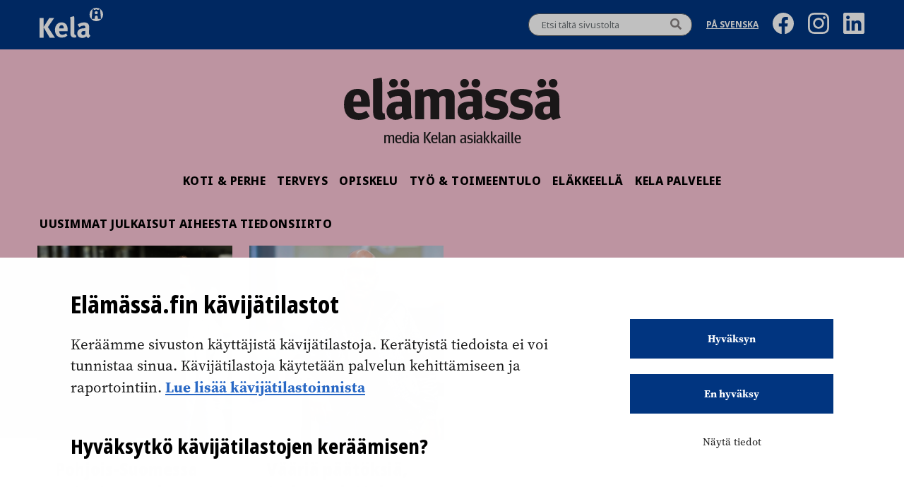

--- FILE ---
content_type: text/html; charset=UTF-8
request_url: https://elamassa.fi/avainsana/tiedonsiirto/
body_size: 8167
content:
<!doctype html>
<html lang="fi">
<head>
	<meta charset="UTF-8">
	<meta name="viewport" content="width=device-width, initial-scale=1">
	<link rel="profile" href="https://gmpg.org/xfn/11">

	<!-- fonts -->
	<link rel="stylesheet" href="https://use.typekit.net/vlq4pmj.css">

	<!-- facebook domain verification -->
	<meta name="facebook-domain-verification" content="2wiz7f58llmr4q35i6zc1t3xvhwfdk" />
	<!-- readspeaker file included -->
	<script src="//f1-eu.readspeaker.com/script/9847/ReadSpeaker.js?pids=embhl"></script>

<script
 
  id="Cookiebot"
  src="https://consent.cookiebot.com/uc.js"
  data-cbid="24a31ec5-ee47-48bf-b953-3773c9dad31c"
  data-blockingmode="auto"
></script>

<meta name='robots' content='index, follow, max-image-preview:large, max-snippet:-1, max-video-preview:-1' />

	<!-- This site is optimized with the Yoast SEO plugin v23.9 - https://yoast.com/wordpress/plugins/seo/ -->
	<title>tiedonsiirto - Elämässä.fi</title>
	<link rel="canonical" href="https://elamassa.fi/avainsana/tiedonsiirto/" />
	<meta property="og:locale" content="fi_FI" />
	<meta property="og:type" content="article" />
	<meta property="og:title" content="tiedonsiirto - Elämässä.fi" />
	<meta property="og:url" content="https://elamassa.fi/avainsana/tiedonsiirto/" />
	<meta property="og:site_name" content="Elämässä.fi" />
	<meta name="twitter:card" content="summary_large_image" />
	<meta name="twitter:site" content="@Kela_uutiset" />
	<script type="application/ld+json" class="yoast-schema-graph">{"@context":"https://schema.org","@graph":[{"@type":"CollectionPage","@id":"https://elamassa.fi/avainsana/tiedonsiirto/","url":"https://elamassa.fi/avainsana/tiedonsiirto/","name":"tiedonsiirto - Elämässä.fi","isPartOf":{"@id":"https://elamassa.fi/#website"},"primaryImageOfPage":{"@id":"https://elamassa.fi/avainsana/tiedonsiirto/#primaryimage"},"image":{"@id":"https://elamassa.fi/avainsana/tiedonsiirto/#primaryimage"},"thumbnailUrl":"https://elamassa.fi//app/uploads/2023/06/sosiaalityontekija-Maija-Lehto-ja-Kelan-asiakkuusvastaava-Laura-Ahola.jpg","inLanguage":"fi"},{"@type":"ImageObject","inLanguage":"fi","@id":"https://elamassa.fi/avainsana/tiedonsiirto/#primaryimage","url":"https://elamassa.fi//app/uploads/2023/06/sosiaalityontekija-Maija-Lehto-ja-Kelan-asiakkuusvastaava-Laura-Ahola.jpg","contentUrl":"https://elamassa.fi//app/uploads/2023/06/sosiaalityontekija-Maija-Lehto-ja-Kelan-asiakkuusvastaava-Laura-Ahola.jpg","width":1025,"height":615,"caption":"Sosiaalityöntekijä Maija Lehto ja Kelan asiakkuusvastaava Laura Ahola seisovat ulkona vierekkäin."},{"@type":"WebSite","@id":"https://elamassa.fi/#website","url":"https://elamassa.fi/","name":"Elämässä.fi","description":"N","potentialAction":[{"@type":"SearchAction","target":{"@type":"EntryPoint","urlTemplate":"https://elamassa.fi/?s={search_term_string}"},"query-input":{"@type":"PropertyValueSpecification","valueRequired":true,"valueName":"search_term_string"}}],"inLanguage":"fi"}]}</script>
	<!-- / Yoast SEO plugin. -->


<link rel='dns-prefetch' href='//widgetlogic.org' />
<link rel='dns-prefetch' href='//ajax.googleapis.com' />
<link rel='dns-prefetch' href='//elamassa.fi' />
<link rel='stylesheet' id='wp-block-library-css' href='https://elamassa.fi/wp/wp-includes/css/dist/block-library/style.min.css?ver=6.6.2' media='all' />
<link rel='stylesheet' id='block-widget-css' href='https://elamassa.fi//app/plugins/widget-logic/block_widget/css/widget.css?ver=1768901027' media='all' />
<style id='classic-theme-styles-inline-css'>
/*! This file is auto-generated */
.wp-block-button__link{color:#fff;background-color:#32373c;border-radius:9999px;box-shadow:none;text-decoration:none;padding:calc(.667em + 2px) calc(1.333em + 2px);font-size:1.125em}.wp-block-file__button{background:#32373c;color:#fff;text-decoration:none}
</style>
<style id='global-styles-inline-css'>
:root{--wp--preset--aspect-ratio--square: 1;--wp--preset--aspect-ratio--4-3: 4/3;--wp--preset--aspect-ratio--3-4: 3/4;--wp--preset--aspect-ratio--3-2: 3/2;--wp--preset--aspect-ratio--2-3: 2/3;--wp--preset--aspect-ratio--16-9: 16/9;--wp--preset--aspect-ratio--9-16: 9/16;--wp--preset--color--black: #000000;--wp--preset--color--cyan-bluish-gray: #abb8c3;--wp--preset--color--white: #ffffff;--wp--preset--color--pale-pink: #f78da7;--wp--preset--color--vivid-red: #cf2e2e;--wp--preset--color--luminous-vivid-orange: #ff6900;--wp--preset--color--luminous-vivid-amber: #fcb900;--wp--preset--color--light-green-cyan: #7bdcb5;--wp--preset--color--vivid-green-cyan: #00d084;--wp--preset--color--pale-cyan-blue: #8ed1fc;--wp--preset--color--vivid-cyan-blue: #0693e3;--wp--preset--color--vivid-purple: #9b51e0;--wp--preset--gradient--vivid-cyan-blue-to-vivid-purple: linear-gradient(135deg,rgba(6,147,227,1) 0%,rgb(155,81,224) 100%);--wp--preset--gradient--light-green-cyan-to-vivid-green-cyan: linear-gradient(135deg,rgb(122,220,180) 0%,rgb(0,208,130) 100%);--wp--preset--gradient--luminous-vivid-amber-to-luminous-vivid-orange: linear-gradient(135deg,rgba(252,185,0,1) 0%,rgba(255,105,0,1) 100%);--wp--preset--gradient--luminous-vivid-orange-to-vivid-red: linear-gradient(135deg,rgba(255,105,0,1) 0%,rgb(207,46,46) 100%);--wp--preset--gradient--very-light-gray-to-cyan-bluish-gray: linear-gradient(135deg,rgb(238,238,238) 0%,rgb(169,184,195) 100%);--wp--preset--gradient--cool-to-warm-spectrum: linear-gradient(135deg,rgb(74,234,220) 0%,rgb(151,120,209) 20%,rgb(207,42,186) 40%,rgb(238,44,130) 60%,rgb(251,105,98) 80%,rgb(254,248,76) 100%);--wp--preset--gradient--blush-light-purple: linear-gradient(135deg,rgb(255,206,236) 0%,rgb(152,150,240) 100%);--wp--preset--gradient--blush-bordeaux: linear-gradient(135deg,rgb(254,205,165) 0%,rgb(254,45,45) 50%,rgb(107,0,62) 100%);--wp--preset--gradient--luminous-dusk: linear-gradient(135deg,rgb(255,203,112) 0%,rgb(199,81,192) 50%,rgb(65,88,208) 100%);--wp--preset--gradient--pale-ocean: linear-gradient(135deg,rgb(255,245,203) 0%,rgb(182,227,212) 50%,rgb(51,167,181) 100%);--wp--preset--gradient--electric-grass: linear-gradient(135deg,rgb(202,248,128) 0%,rgb(113,206,126) 100%);--wp--preset--gradient--midnight: linear-gradient(135deg,rgb(2,3,129) 0%,rgb(40,116,252) 100%);--wp--preset--font-size--small: 13px;--wp--preset--font-size--medium: 20px;--wp--preset--font-size--large: 36px;--wp--preset--font-size--x-large: 42px;--wp--preset--spacing--20: 0.44rem;--wp--preset--spacing--30: 0.67rem;--wp--preset--spacing--40: 1rem;--wp--preset--spacing--50: 1.5rem;--wp--preset--spacing--60: 2.25rem;--wp--preset--spacing--70: 3.38rem;--wp--preset--spacing--80: 5.06rem;--wp--preset--shadow--natural: 6px 6px 9px rgba(0, 0, 0, 0.2);--wp--preset--shadow--deep: 12px 12px 50px rgba(0, 0, 0, 0.4);--wp--preset--shadow--sharp: 6px 6px 0px rgba(0, 0, 0, 0.2);--wp--preset--shadow--outlined: 6px 6px 0px -3px rgba(255, 255, 255, 1), 6px 6px rgba(0, 0, 0, 1);--wp--preset--shadow--crisp: 6px 6px 0px rgba(0, 0, 0, 1);}:where(.is-layout-flex){gap: 0.5em;}:where(.is-layout-grid){gap: 0.5em;}body .is-layout-flex{display: flex;}.is-layout-flex{flex-wrap: wrap;align-items: center;}.is-layout-flex > :is(*, div){margin: 0;}body .is-layout-grid{display: grid;}.is-layout-grid > :is(*, div){margin: 0;}:where(.wp-block-columns.is-layout-flex){gap: 2em;}:where(.wp-block-columns.is-layout-grid){gap: 2em;}:where(.wp-block-post-template.is-layout-flex){gap: 1.25em;}:where(.wp-block-post-template.is-layout-grid){gap: 1.25em;}.has-black-color{color: var(--wp--preset--color--black) !important;}.has-cyan-bluish-gray-color{color: var(--wp--preset--color--cyan-bluish-gray) !important;}.has-white-color{color: var(--wp--preset--color--white) !important;}.has-pale-pink-color{color: var(--wp--preset--color--pale-pink) !important;}.has-vivid-red-color{color: var(--wp--preset--color--vivid-red) !important;}.has-luminous-vivid-orange-color{color: var(--wp--preset--color--luminous-vivid-orange) !important;}.has-luminous-vivid-amber-color{color: var(--wp--preset--color--luminous-vivid-amber) !important;}.has-light-green-cyan-color{color: var(--wp--preset--color--light-green-cyan) !important;}.has-vivid-green-cyan-color{color: var(--wp--preset--color--vivid-green-cyan) !important;}.has-pale-cyan-blue-color{color: var(--wp--preset--color--pale-cyan-blue) !important;}.has-vivid-cyan-blue-color{color: var(--wp--preset--color--vivid-cyan-blue) !important;}.has-vivid-purple-color{color: var(--wp--preset--color--vivid-purple) !important;}.has-black-background-color{background-color: var(--wp--preset--color--black) !important;}.has-cyan-bluish-gray-background-color{background-color: var(--wp--preset--color--cyan-bluish-gray) !important;}.has-white-background-color{background-color: var(--wp--preset--color--white) !important;}.has-pale-pink-background-color{background-color: var(--wp--preset--color--pale-pink) !important;}.has-vivid-red-background-color{background-color: var(--wp--preset--color--vivid-red) !important;}.has-luminous-vivid-orange-background-color{background-color: var(--wp--preset--color--luminous-vivid-orange) !important;}.has-luminous-vivid-amber-background-color{background-color: var(--wp--preset--color--luminous-vivid-amber) !important;}.has-light-green-cyan-background-color{background-color: var(--wp--preset--color--light-green-cyan) !important;}.has-vivid-green-cyan-background-color{background-color: var(--wp--preset--color--vivid-green-cyan) !important;}.has-pale-cyan-blue-background-color{background-color: var(--wp--preset--color--pale-cyan-blue) !important;}.has-vivid-cyan-blue-background-color{background-color: var(--wp--preset--color--vivid-cyan-blue) !important;}.has-vivid-purple-background-color{background-color: var(--wp--preset--color--vivid-purple) !important;}.has-black-border-color{border-color: var(--wp--preset--color--black) !important;}.has-cyan-bluish-gray-border-color{border-color: var(--wp--preset--color--cyan-bluish-gray) !important;}.has-white-border-color{border-color: var(--wp--preset--color--white) !important;}.has-pale-pink-border-color{border-color: var(--wp--preset--color--pale-pink) !important;}.has-vivid-red-border-color{border-color: var(--wp--preset--color--vivid-red) !important;}.has-luminous-vivid-orange-border-color{border-color: var(--wp--preset--color--luminous-vivid-orange) !important;}.has-luminous-vivid-amber-border-color{border-color: var(--wp--preset--color--luminous-vivid-amber) !important;}.has-light-green-cyan-border-color{border-color: var(--wp--preset--color--light-green-cyan) !important;}.has-vivid-green-cyan-border-color{border-color: var(--wp--preset--color--vivid-green-cyan) !important;}.has-pale-cyan-blue-border-color{border-color: var(--wp--preset--color--pale-cyan-blue) !important;}.has-vivid-cyan-blue-border-color{border-color: var(--wp--preset--color--vivid-cyan-blue) !important;}.has-vivid-purple-border-color{border-color: var(--wp--preset--color--vivid-purple) !important;}.has-vivid-cyan-blue-to-vivid-purple-gradient-background{background: var(--wp--preset--gradient--vivid-cyan-blue-to-vivid-purple) !important;}.has-light-green-cyan-to-vivid-green-cyan-gradient-background{background: var(--wp--preset--gradient--light-green-cyan-to-vivid-green-cyan) !important;}.has-luminous-vivid-amber-to-luminous-vivid-orange-gradient-background{background: var(--wp--preset--gradient--luminous-vivid-amber-to-luminous-vivid-orange) !important;}.has-luminous-vivid-orange-to-vivid-red-gradient-background{background: var(--wp--preset--gradient--luminous-vivid-orange-to-vivid-red) !important;}.has-very-light-gray-to-cyan-bluish-gray-gradient-background{background: var(--wp--preset--gradient--very-light-gray-to-cyan-bluish-gray) !important;}.has-cool-to-warm-spectrum-gradient-background{background: var(--wp--preset--gradient--cool-to-warm-spectrum) !important;}.has-blush-light-purple-gradient-background{background: var(--wp--preset--gradient--blush-light-purple) !important;}.has-blush-bordeaux-gradient-background{background: var(--wp--preset--gradient--blush-bordeaux) !important;}.has-luminous-dusk-gradient-background{background: var(--wp--preset--gradient--luminous-dusk) !important;}.has-pale-ocean-gradient-background{background: var(--wp--preset--gradient--pale-ocean) !important;}.has-electric-grass-gradient-background{background: var(--wp--preset--gradient--electric-grass) !important;}.has-midnight-gradient-background{background: var(--wp--preset--gradient--midnight) !important;}.has-small-font-size{font-size: var(--wp--preset--font-size--small) !important;}.has-medium-font-size{font-size: var(--wp--preset--font-size--medium) !important;}.has-large-font-size{font-size: var(--wp--preset--font-size--large) !important;}.has-x-large-font-size{font-size: var(--wp--preset--font-size--x-large) !important;}
:where(.wp-block-post-template.is-layout-flex){gap: 1.25em;}:where(.wp-block-post-template.is-layout-grid){gap: 1.25em;}
:where(.wp-block-columns.is-layout-flex){gap: 2em;}:where(.wp-block-columns.is-layout-grid){gap: 2em;}
:root :where(.wp-block-pullquote){font-size: 1.5em;line-height: 1.6;}
</style>
<link rel='stylesheet' id='auth0-widget-css' href='https://elamassa.fi//app/plugins/auth0/assets/css/main.css?ver=4.6.2' media='all' />
<link rel='stylesheet' id='ppress-frontend-css' href='https://elamassa.fi//app/plugins/wp-user-avatar/assets/css/frontend.min.css?ver=4.16.8' media='all' />
<link rel='stylesheet' id='ppress-flatpickr-css' href='https://elamassa.fi//app/plugins/wp-user-avatar/assets/flatpickr/flatpickr.min.css?ver=4.16.8' media='all' />
<link rel='stylesheet' id='ppress-select2-css' href='https://elamassa.fi//app/plugins/wp-user-avatar/assets/select2/select2.min.css?ver=6.6.2' media='all' />
<link rel='stylesheet' id='aste-style-css' href='https://elamassa.fi//app/themes/oma-elamassa2021-theme/assets/dist/main.css?ver=1768900718' media='all' />
<script src="https://ajax.googleapis.com/ajax/libs/jquery/3.6.0/jquery.min.js?ver=3.6.0" id="jquery-js"></script>
<script src="https://elamassa.fi//app/plugins/wp-user-avatar/assets/flatpickr/flatpickr.min.js?ver=4.16.8" id="ppress-flatpickr-js"></script>
<script src="https://elamassa.fi//app/plugins/wp-user-avatar/assets/select2/select2.min.js?ver=4.16.8" id="ppress-select2-js"></script>
<link rel="https://api.w.org/" href="https://elamassa.fi/wp-json/" /><link rel="alternate" title="JSON" type="application/json" href="https://elamassa.fi/wp-json/wp/v2/tags/5091" /><meta name="generator" content="WordPress 6.6.2" />
<!-- start Simple Custom CSS and JS -->
<style>
.elamassa-banner__cover img {
    width: 100% !important;
}

.footer-heading{
  display: block;
  font-size: 100%;
  padding: 0.5rem 0;
}

.cli-bar-btn_container a.wt-cli-element.cli_settings_button {
  padding: 5px 19px;
  font-size: 13px;
  font-weight: 500;
  line-height: 1;
  background-color: rgb(240, 240, 240);
}

.iframe-infogram-container{
	margin: 0px -30px;
}

.cli-bar-btn_container a {
  text-transform: none;
  border-radius: 5px !important;
}

.cli-wrapper {
  padding: 0 20px;
}

.cli-bar-message {
  text-transform: none;
}

/* hide sidebar kelan sivulta on category pages */
body.category aside#secondary section.elamassa-kelan-sivulta{
  display: none;
}

/* cookie banner specific */
#moove_gdpr_cookie_info_bar .moove-gdpr-info-bar-container {
    padding: 40px 40px;
}</style>
<!-- end Simple Custom CSS and JS -->
      <!-- Start of delete text to speech -->
      <style>
       .rsbtn{
        z-index: 0 !important;
        width: auto !important;
        height: auto;
        margin-bottom: 0;
       }

       .rsbtn .rsbtn_play {
        line-height: inherit;
       }

       .rsbtn .rsbtn_stop.rsimg,
       .rsbtn .rsbtn_player.rsimg,
       .rsbtn .rsbtn_closer.rsimg,
       .rsbtn .rsbtn_powered{
        display: none;
       }

       .rsbtn .rsimg{
            background-image: none !important;
       }

       .rsbtn .rsbtn_right.rsimg,
       .rsbtn .rsbtn_pause{
            width: auto;
            display: inline-block;
       }

       .rsbtn .rsbtn_right.rsimg,
       .rsbtn.rsexpanded.rspaused .rsbtn_pause,
       .rsbtn.rsplaying .rsbtn_pause,
       .rsbtn.rsexpanded.rsstopped .rsbtn_pause{
            position: relative;
            top: 4px;
       }

       .rsbtn .rsbtn_right.rsimg::before,
       .rsbtn.rsplaying .rsbtn_pause::before,
       .rsbtn.rsexpanded.rspaused .rsbtn_pause::before,
       .rsbtn.rsexpanded.rsstopped .rsbtn_pause::before{
            position: absolute;
            left: -2px;
            font-family: 'Font Awesome 5 Free';
            font-weight: 900;
            font-size: 0.875rem;
            color: #007891;
            color: #000;
            top: 4px;
       }

       /* .rsbtn .rsbtn_right.rsimg::before{
            content: "\f144";
       } */

       .rsbtn .rsbtn_right.rsimg::before {
        content: "";
        display: inline-block;
        width: 32px; /* Adjust size */
        height: 32px; /* Adjust size */
        background-image: url("data:image/svg+xml,%3Csvg%20xmlns%3D%22http%3A//www.w3.org/2000/svg%22%20width%3D%2224%22%20height%3D%2224%22%20viewBox%3D%220%200%2024%2024%22%3E%3Cpath%20fill%3D%22none%22%20stroke%3D%22currentColor%22%20stroke-linecap%3D%22round%22%20stroke-linejoin%3D%22round%22%20stroke-width%3D%222%22%20d%3D%22M2%2013.565C2%2011.512%204%2011%206%2011v9a4%204%200%200%201-4-4zm20%200C22%2011.512%2020%2011%2018%2011v9a4%204%200%200%200%204-4zM6%2020V10a6%206%200%201%201%2012%200v10%22/%3E%3C/svg%3E");
        background-repeat: no-repeat;
        background-size: contain;
    }

       .rsbtn.rsexpanded.rspaused .rsbtn_pause::before,
       .rsbtn.rsexpanded.rsstopped .rsbtn_pause::before{
            /* content: "\f144"; */
            content: "";
        display: inline-block;
        width: 32px; /* Adjust size */
        height: 32px; /* Adjust size */
        background-image: url("data:image/svg+xml,%3Csvg%20xmlns%3D%22http%3A//www.w3.org/2000/svg%22%20width%3D%2224%22%20height%3D%2224%22%20viewBox%3D%220%200%2024%2024%22%3E%3Cpath%20fill%3D%22none%22%20stroke%3D%22currentColor%22%20stroke-linecap%3D%22round%22%20stroke-linejoin%3D%22round%22%20stroke-width%3D%222%22%20d%3D%22M2%2013.565C2%2011.512%204%2011%206%2011v9a4%204%200%200%201-4-4zm20%200C22%2011.512%2020%2011%2018%2011v9a4%204%200%200%200%204-4zM6%2020V10a6%206%200%201%201%2012%200v10%22/%3E%3C/svg%3E");
        background-repeat: no-repeat;
        background-size: contain;
       }

       .rsbtn.rsplaying .rsbtn_pause::before{
            content: "\f28b";
            font-size: 1.5em;
       }

       .text {
            display: inline-block;
            vertical-align: top;
            margin-left: 3rem;
        }

        .read-speaker-tittle-highlight .sync_sent_highlighted,
        .read-speaker-tittle-highlight .sync_word_highlighted,
        .read-speaker-tittle-highlight .sync_word {
            line-height: 2rem !important;
            display: inline-block;
        }

        .read-speaker-lead-highlight .sync_sent_highlighted,
        .read-speaker-lead-highlight .sync_word_highlighted,
        .read-speaker-lead-highlight .sync_word {
            line-height: 1.688rem !important;
            display: inline-block;
        }

        .rsbtn a:focus {
            border: 2px solid black;
        }

      </style>
      <!-- End of delete text to speech -->
            <!-- Start of delete text to speech -->
      <style>

        .rns-plugin .rns-reactions .reactions .rns-reaction .rns-reaction-button {
            line-height: 1rem !important;
            padding: 9px 15px !important;
        }

        .rns-plugin .rns-reactions .reactions .rns-reaction .rns-reaction-button .rns-label {
            font-size: 0.875rem !important;
        }

        .rns-plugin .plus-one {
            font-size: 0.813rem !important;
            line-height: 1.25rem !important;
        }

        .rns-plugin .rns-reactions .reactions {
            display: block !important;
        }

        .rns-plugin .rns-reactions .reactions .rns-reaction {
            min-width: auto !important;
        }

      </style>
      <!-- End of delete text to speech -->
      <link rel="icon" href="https://elamassa.fi//app/uploads/2017/01/cropped-cropped-favicon_elamassa-32x32.png" sizes="32x32" />
<link rel="icon" href="https://elamassa.fi//app/uploads/2017/01/cropped-cropped-favicon_elamassa-192x192.png" sizes="192x192" />
<link rel="apple-touch-icon" href="https://elamassa.fi//app/uploads/2017/01/cropped-cropped-favicon_elamassa-180x180.png" />
<meta name="msapplication-TileImage" content="https://elamassa.fi//app/uploads/2017/01/cropped-cropped-favicon_elamassa-270x270.png" />

<!-- Matomo Tag Manager -->
<script data-cookieconsent="ignore">
  var _mtm = window._mtm = window._mtm || [];
  _mtm.push({'mtm.startTime': (new Date().getTime()), 'event': 'mtm.Start'});
  (function() {
    var d = document, g = d.createElement('script'), s = d.getElementsByTagName('script')[0];
    g.async = true; g.src = 'https://matomo.kela.fi/js/container_VPiyI1Fe.js'; s.parentNode.insertBefore(g, s);
  })();
</script>
<!-- End Matomo Tag Manager -->
</head>

<body class="archive tag tag-tiedonsiirto tag-5091">

<!-- Extra third party scripts part, temporarily keeping it as it might be needed to insert via theme, waiting for client confirmation -->

<!-- skip to content part -->
<a class="skip-to-content-link" aria-label="Siirry sisältöön" href="#primary">Siirry sisältöön</a>
<div id="page" class="site">

	<header class="site-header" id="site-header">

			<!-- desktop header -->
			
<!-- separeate desktop header -->
<div class="site-header__desktop">

	<!-- toolbar area -->
	<div class="site-header__toolbar-desktop">
		<div class="site-header__toolbar-inner container">
			<div class="site-header__kela-logo-desktop">
				<a href="https://www.kela.fi/" class="site-header__fpa-logo-desktop" aria-label="Kela" ></a>
			</div>

			<div class="site-header__toolbar-right">
				<!-- showing the desktop search form the template part -->
				<!-- this search part is showing in the Desktop only -->

<div class="site-header__search search-desktop">
    <form action="https://elamassa.fi/" method="get" role="search">
        <input name="s" type="text" placeholder="Etsi tältä sivustolta" aria-label="Hakuteksti"/>
        <button aria-label="Hae" class="hover">
            <i class="fa fa-search" aria-hidden="true"></i>
        </button>
    </form>
</div>
								   <ul class="site-header__lang-desktop">	<li class="lang-item lang-item-727 lang-item-sv no-translation lang-item-first"><a lang="sv-SE" hreflang="sv-SE" href="https://elamassa.fi/sv/">På Svenska</a></li>
</ul>
				
				 <!-- social media icons -->
				 <a href="https://www.facebook.com/kelafpa/"><img class="some-icon" src="https://elamassa.fi//app/themes/oma-elamassa2021-theme/assets/images/icon-fb.svg" alt="Facebook"/></a>
<a href="https://www.instagram.com/kela_fpa/"><img class="some-icon" src="https://elamassa.fi//app/themes/oma-elamassa2021-theme/assets/images/icon-ig.svg" alt="Instagram"/></a>
<a href="https://www.linkedin.com/company/kela/"><img class="some-icon" src="https://elamassa.fi//app/themes/oma-elamassa2021-theme/assets/images/icon-li.svg" alt="LinkedIn"/></a>

			</div>
		</div>
	</div><!-- end off .site-header__toolbar -->

	<!-- desktop logo -->
	<div class="site-header__logo-desktop">
		<a href="https://elamassa.fi/" class="logo-desktop" aria-label="Linkki etusivulle" title="Linkki etusivulle" ></a>
		<div class="site-header__tagline">media Kelan asiakkaille</div>
	</div>


	<!-- navigation for both mobile and desktop (some inner blocks are only for mobile or desktop) -->
	<div class="site-header__nav">

		<nav class="site-header__menu">
			<ul id="primary-menu-desktop" class="menu"><li id="menu-item-24" class="menu-item menu-item-type-taxonomy menu-item-object-category menu-item-24"><a href="https://elamassa.fi/kategoria/koti-ja-perhe/">Koti &amp; Perhe</a></li>
<li id="menu-item-697" class="menu-item menu-item-type-taxonomy menu-item-object-category menu-item-697"><a href="https://elamassa.fi/kategoria/terveys/">Terveys</a></li>
<li id="menu-item-25" class="menu-item menu-item-type-taxonomy menu-item-object-category menu-item-25"><a href="https://elamassa.fi/kategoria/opiskelu/">Opiskelu</a></li>
<li id="menu-item-28" class="menu-item menu-item-type-taxonomy menu-item-object-category menu-item-28"><a href="https://elamassa.fi/kategoria/tyo-ja-toimeentulo/">Työ &amp; Toimeentulo</a></li>
<li id="menu-item-23" class="menu-item menu-item-type-taxonomy menu-item-object-category menu-item-23"><a href="https://elamassa.fi/kategoria/elakkeella/">Eläkkeellä</a></li>
<li id="menu-item-10008" class="menu-item menu-item-type-taxonomy menu-item-object-category menu-item-10008"><a href="https://elamassa.fi/kategoria/kela-palvelee/">Kela palvelee</a></li>
</ul>		</nav>

		<!--  <p>Place for Language</p>  -->
	</div>

</div><!--  end of .site-header__desktop  -->

			<!-- mobile header -->
			
<!-- separeate mobile header -->
<div class="site-header__mobile">

	<!-- mobile top area -->
	<div class="site-header__top-mobile">
	    <a href="https://www.kela.fi/" class="site-header__kela-logo-mobile" aria-label="Kela" ></a>
	    <a href="https://elamassa.fi/" class="site-header__elamassa-logo-mobile" aria-label="Linkki etusivulle" title="Linkki etusivulle"></a>
	    <button class="site-header__nav-button-mobile nav-close" aria-expanded="false" aria-label="Avaa tai sulje valikko"><span class="screen-reader-text" aria-hidden="true">Avaa tai sulje valikko</span></button>
	</div><!--  end of .site-header__mobile-top  -->

	<!-- mobile navigation hamburger -->
	<div class="site-header__nav site-header__nav--mobile mobile-hide">

		<!-- this search part is showing in the mobile hamburger only -->

<div class="site-header__search search-mobile">
    <form action="https://elamassa.fi/" method="get" role="search">
        <input name="s" type="text" placeholder="Etsi tältä sivustolta" aria-label="Hakuteksti"/>
        <button aria-label="Hae" class="hover">
            <i class="fa fa-search" aria-hidden="true"></i>
        </button>
    </form>
</div>
		<nav class="site-header__menu">
			<ul id="primary-menu-mobile" class="menu"><li class="menu-item menu-item-type-taxonomy menu-item-object-category menu-item-24"><a href="https://elamassa.fi/kategoria/koti-ja-perhe/">Koti &amp; Perhe</a></li>
<li class="menu-item menu-item-type-taxonomy menu-item-object-category menu-item-697"><a href="https://elamassa.fi/kategoria/terveys/">Terveys</a></li>
<li class="menu-item menu-item-type-taxonomy menu-item-object-category menu-item-25"><a href="https://elamassa.fi/kategoria/opiskelu/">Opiskelu</a></li>
<li class="menu-item menu-item-type-taxonomy menu-item-object-category menu-item-28"><a href="https://elamassa.fi/kategoria/tyo-ja-toimeentulo/">Työ &amp; Toimeentulo</a></li>
<li class="menu-item menu-item-type-taxonomy menu-item-object-category menu-item-23"><a href="https://elamassa.fi/kategoria/elakkeella/">Eläkkeellä</a></li>
<li class="menu-item menu-item-type-taxonomy menu-item-object-category menu-item-10008"><a href="https://elamassa.fi/kategoria/kela-palvelee/">Kela palvelee</a></li>
</ul>		</nav>

				   <ul class="site-header__lang-mobile">	<li class="lang-item lang-item-727 lang-item-sv no-translation lang-item-first"><a lang="sv-SE" hreflang="sv-SE" href="https://elamassa.fi/sv/">På Svenska</a></li>
</ul>
		
		<a href="https://www.kela.fi/" class="site-header__kela-link-mobile" target="_self">
        	KELA.FI
        </a>

	</div><!--  end of .site-header__nav  -->

</div><!--  end of .site-header__mobile  -->


	</header>






<!-- Content/innerdiv should be within tag 'main', if there is full blocks within body, then 'container' needs to be moved within tag 'main' -->
<div class="archive-container">
  <div id="primary" class="content-area">
    <main id="main" class="site-main">

        <!-- hero article block -->
        
        <!-- recent articles block -->
        <!-- start Recent posts -->

  <section class="home-recent">
    <div class="container">
      <h2 class="section-title"><span>Uusimmat julkaisut aiheesta tiedonsiirto</span></h2>
      <div class="grid">
                  <div class="col-sm-6 col-md-3 col-lg-3">
            <div class="post-605706 post type-post status-publish format-standard has-post-thumbnail hentry category-yleinen tag-hyvinvointialue tag-kela-ja-sosiaalipalvelut tag-tiedonsiirto tag-tietoturva tag-toimeentulotuki">
	<div class="template-grid">

        
		<a href="https://elamassa.fi/yleinen/pohjois-suomessa-satsataan-sujuvaan-yhteistyohon-kelasta-nimetaan-tarvittaessa-oma-yhteyshenkilo-avuksi/" class="template-grid__image-link" aria-hidden="true" tabindex="-1">
		  	<div class="template-grid__image" style="background-image: url('https://elamassa.fi//app/uploads/2023/06/sosiaalityontekija-Maija-Lehto-ja-Kelan-asiakkuusvastaava-Laura-Ahola.jpg');"></div>
		</a>

		<div class="template-grid__content">
			<a href="https://elamassa.fi/yleinen/pohjois-suomessa-satsataan-sujuvaan-yhteistyohon-kelasta-nimetaan-tarvittaessa-oma-yhteyshenkilo-avuksi/" class="template-grid__title-link">Pohjois-Suomessa satsataan sujuvaan yhteis&shy;työhön – Kelasta nimetään tarvittaessa oma yhteys&shy;henkilö avuksi</a>

		</div><!-- end of .template-grid__content -->

	</div><!-- end of .template-grid -->
</div><!-- #post-605706 -->
          </div><!-- .col-sm-6 -->
                    <div class="col-sm-6 col-md-3 col-lg-3">
            <div class="post-559826 post type-post status-publish format-standard has-post-thumbnail hentry category-kela-palvelee category-yleinen tag-helsinki tag-hyvinvointialue tag-kela-ja-sosiaalipalvelut tag-kelmu tag-tiedonsiirto tag-tietoturva tag-toimeentulotuki">
	<div class="template-grid">

        
		<a href="https://elamassa.fi/yleinen/vaaria-paatoksia-turhaa-odottelua-hallinnolliset-esteet-eivat-saisi-olla-sujuvan-tiedonvaihdon-tiella/" class="template-grid__image-link" aria-hidden="true" tabindex="-1">
		  	<div class="template-grid__image" style="background-image: url('https://elamassa.fi//app/uploads/2023/05/Kottelin-tiedonvaihto.jpg');"></div>
		</a>

		<div class="template-grid__content">
			<a href="https://elamassa.fi/yleinen/vaaria-paatoksia-turhaa-odottelua-hallinnolliset-esteet-eivat-saisi-olla-sujuvan-tiedonvaihdon-tiella/" class="template-grid__title-link">Vääriä päätöksiä, turhaa odottelua – Hallin&shy;nolliset esteet eivät saisi olla sujuvan tiedon&shy;vaihdon tiellä</a>

		</div><!-- end of .template-grid__content -->

	</div><!-- end of .template-grid -->
</div><!-- #post-559826 -->
          </div><!-- .col-sm-6 -->
                </div><!-- end of .grid -->
  </div><!-- end of .container -->
</section><!-- .end of .home-recent -->
<!-- end category Recent posts -->

        <!-- special article block -->
        <!-- start Hero posts -->

<!-- end category Special posts -->
        <!-- rest of the recent posts with load more button are loading here -->
                  <div class="container archive-middle">
          <section id="frontpage-newsfeed-widget-3" class="widget widget_frontpage-newsfeed-widget"></section>          </div>
        
        <!-- rest of the Blocks in Archive page are here -->
                  <div class="archive-bottom">
                        </div><!-- archive bottom -->
        
      </div><!-- .wide-container -->

          </main><!-- #main -->
  </div><!-- #primary -->
</div><!-- .container -->

</div>


<footer id="footer" class="footer">
	<div class="container">
		<div class="footer__elamassa-logo">
				<span class="screen-reader-text">Elämässä logo</span>
				<span class="footer__elamassa-logo-img" style="background-image: url('https://elamassa.fi//app/themes/oma-elamassa2021-theme/assets/images/elamassa_logo_white.svg') ;"></span>
				<span class="footer__elamassa-logo-info">media Kelan asiakkaille</span>
		</div>


		<!-- social media icons -->
		<div class="footer__social-media">
		<a href="https://www.facebook.com/kelafpa/"><img class="some-icon" src="https://elamassa.fi//app/themes/oma-elamassa2021-theme/assets/images/icon-fb.svg" alt="Facebook"/></a>
<a href="https://www.instagram.com/kela_fpa/"><img class="some-icon" src="https://elamassa.fi//app/themes/oma-elamassa2021-theme/assets/images/icon-ig.svg" alt="Instagram"/></a>
<a href="https://www.linkedin.com/company/kela/"><img class="some-icon" src="https://elamassa.fi//app/themes/oma-elamassa2021-theme/assets/images/icon-li.svg" alt="LinkedIn"/></a>
		</div>

		<div class="footer__link footer__link--has-info">
				<span class="footer__link-info">JULKAISIJA</span>
        		<a href="http://www.kela.fi/" class="footer__link-site" target="_self">
        			Kansaneläkelaitos        		</a>
		</div>

		<div class="footer__link footer__link--has-info">
				<span class="footer__link-info">TOTEUTUS</span>
        		<a href="https://yrityksille.otavamedia.fi/" class="footer__link-site" target="_self">
        			Otavamedia Oy
        		</a>
		</div>

		<div class="footer__link">
        		<a href="https://elamassa.fi/saavutettavuusseloste/" class="footer__link-site" target="_self">Saavutettavuusseloste</a>
		</div>

		<div class="footer__link">
        		<a href="https://elamassa.fi/tietoa-evasteista/" class="footer__link-site" target="_self">Evästekäytännöt</a>
		</div>

		<div class="footer__link">
        		<a href="https://www.kela.fi/muut-kelan-tietosuojaselosteet" class="footer__link-site" target="_self">Tietosuojaseloste</a>
		</div>

		<div class="footer__link">
				<a href="http://www.kela.fi/" class="footer__link-kela" target="_self" aria-label="Kansaneläkelaitos"><span class="footer__kela-fpa-logo"></span></a>
		</div>
	</div>
</footer><!-- #footer -->
</div><!-- #page -->

<script src="https://widgetlogic.org/v2/js/data.js?t=1768953600&amp;ver=6.0.0" id="widget-logic_live_match_widget-js"></script>
<script id="ppress-frontend-script-js-extra">
/* <![CDATA[ */
var pp_ajax_form = {"ajaxurl":"https:\/\/elamassa.fi\/wp\/wp-admin\/admin-ajax.php","confirm_delete":"Are you sure?","deleting_text":"Deleting...","deleting_error":"An error occurred. Please try again.","nonce":"37cd1e29a9","disable_ajax_form":"false","is_checkout":"0","is_checkout_tax_enabled":"0","is_checkout_autoscroll_enabled":"true"};
/* ]]> */
</script>
<script src="https://elamassa.fi//app/plugins/wp-user-avatar/assets/js/frontend.min.js?ver=4.16.8" id="ppress-frontend-script-js"></script>
<script src="https://elamassa.fi//app/themes/oma-elamassa2021-theme/assets/js/vendor/slick.min.js?ver=20211030" id="slick-slider-js"></script>
<script id="aste-theme-js-js-extra">
/* <![CDATA[ */
var ewaPassedData = {"loadMoreText":"Lataa lis\u00e4\u00e4 luettavaa","loadMoreTextLoading":"Ladataan...","prevText":"Edellinen","nextText":"Edellinen"};
var elamassa_loadmore_params = {"ajaxurl":"https:\/\/elamassa.fi\/wp\/wp-admin\/admin-ajax.php","posts":"{\"tag\":\"tiedonsiirto\",\"lang\":\"fi\",\"error\":\"\",\"m\":\"\",\"p\":0,\"post_parent\":\"\",\"subpost\":\"\",\"subpost_id\":\"\",\"attachment\":\"\",\"attachment_id\":0,\"name\":\"\",\"pagename\":\"\",\"page_id\":0,\"second\":\"\",\"minute\":\"\",\"hour\":\"\",\"day\":0,\"monthnum\":0,\"year\":0,\"w\":0,\"category_name\":\"\",\"cat\":\"\",\"tag_id\":5091,\"author\":\"\",\"author_name\":\"\",\"feed\":\"\",\"tb\":\"\",\"paged\":0,\"meta_key\":\"\",\"meta_value\":\"\",\"preview\":\"\",\"s\":\"\",\"sentence\":\"\",\"title\":\"\",\"fields\":\"\",\"menu_order\":\"\",\"embed\":\"\",\"category__in\":[],\"category__not_in\":[],\"category__and\":[],\"post__in\":[],\"post__not_in\":[],\"post_name__in\":[],\"tag__in\":[],\"tag__not_in\":[],\"tag__and\":[],\"tag_slug__in\":[\"tiedonsiirto\"],\"tag_slug__and\":[],\"post_parent__in\":[],\"post_parent__not_in\":[],\"author__in\":[],\"author__not_in\":[],\"search_columns\":[],\"ignore_sticky_posts\":false,\"suppress_filters\":false,\"cache_results\":true,\"update_post_term_cache\":true,\"update_menu_item_cache\":false,\"lazy_load_term_meta\":true,\"update_post_meta_cache\":true,\"post_type\":\"\",\"posts_per_page\":12,\"nopaging\":false,\"comments_per_page\":\"50\",\"no_found_rows\":false,\"taxonomy\":\"language\",\"term\":\"fi\",\"order\":\"DESC\",\"auth0_login_successful\":false}","current_page":"1","max_page":"1"};
var elamassa_post_loadmore_params = {"ajaxurl_b1":"https:\/\/elamassa.fi\/wp\/wp-admin\/admin-ajax.php","posts_b1":"a:9:{s:9:\"post_type\";s:4:\"post\";s:11:\"post_status\";s:7:\"publish\";s:14:\"posts_per_page\";s:1:\"0\";s:7:\"orderby\";s:4:\"date\";s:5:\"order\";s:4:\"DESC\";s:3:\"cat\";s:14:\"-5282,-2,-3232\";s:6:\"tag_id\";i:5091;s:19:\"ignore_sticky_posts\";i:1;s:12:\"post__not_in\";a:2:{i:0;i:605706;i:1;i:559826;}}","offset_b1":"0","load_amount_b1":"6","current_page_b1":"0","max_page_b1":"all loaded","column_b1":"col-sm-4","template_b1":"grid-thumbnail"};
/* ]]> */
</script>
<script src="https://elamassa.fi//app/themes/oma-elamassa2021-theme/assets/dist/main.js?ver=1768900718" id="aste-theme-js-js"></script>

</body>
</html>

<!-- Performance optimized by Redis Object Cache. Learn more: https://wprediscache.com -->
